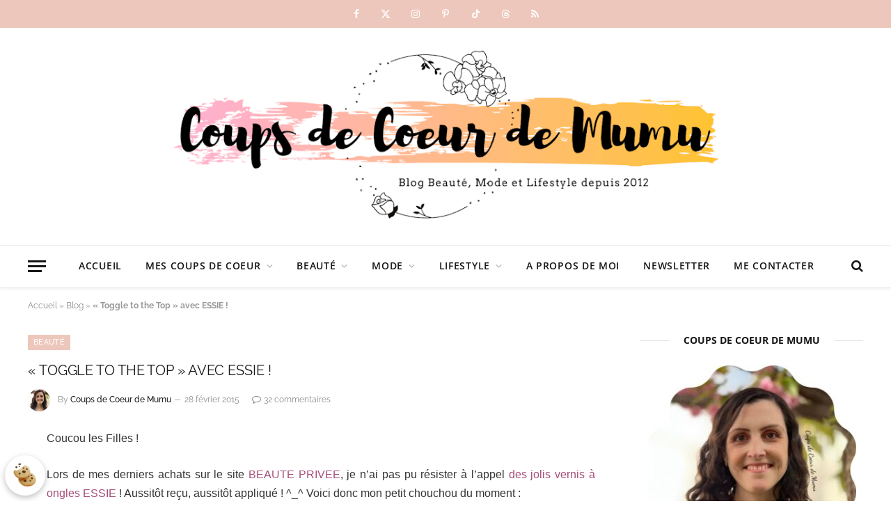

--- FILE ---
content_type: application/javascript
request_url: https://www.coupsdecoeurdemumu.com/wp-content/cache/debloat/js/15ff6d15acd5e306bf9b183ad9b1fb31.js
body_size: 433
content:
jQuery(document).ready(function($){var windowHeight=$(window).height(),gridTop=windowHeight*.3,gridBottom=windowHeight*.6;var colorSelect=optionsValues.colorSelect;var animationActive=optionsValues.animationActive;var animationScroll=optionsValues.animationScroll;function sigijh_set_animation($this){var animationSpeed=optionsValues.animationSpeed;var speedNum=0.3;switch(animationSpeed){case 'Slow':speedNum=0.6;break;case 'Fast':speedNum=0.15;break;case 'Very fast':speedNum=0.075;break;default:speedNum=0.3;break}
var words=$this.html().split(" ").length;var duration=words*speedNum;$this.css("-webkit-animation-duration",duration+'s');$this.css("background-image","linear-gradient(to right,rgba(0,0,0,0) 50%,"+colorSelect+" 50%)");$this.addClass("sigijh_animateMe")}
if(animationActive=='No'){$('.sigijh_hlt').each(function(){$(this).css("background-color",colorSelect)})}
if(animationScroll=='No'){$('.sigijh_hlt').each(function(){sigijh_set_animation($(this))})}
$(window).on('scroll',function(){$('.sigijh_hlt').each(function(){var thisTop=$(this).offset().top-$(window).scrollTop();if(thisTop>=gridTop&&(thisTop+$(this).height())<=gridBottom){if(animationActive!='No'&&animationScroll!='No'){sigijh_set_animation($(this))}}})})})